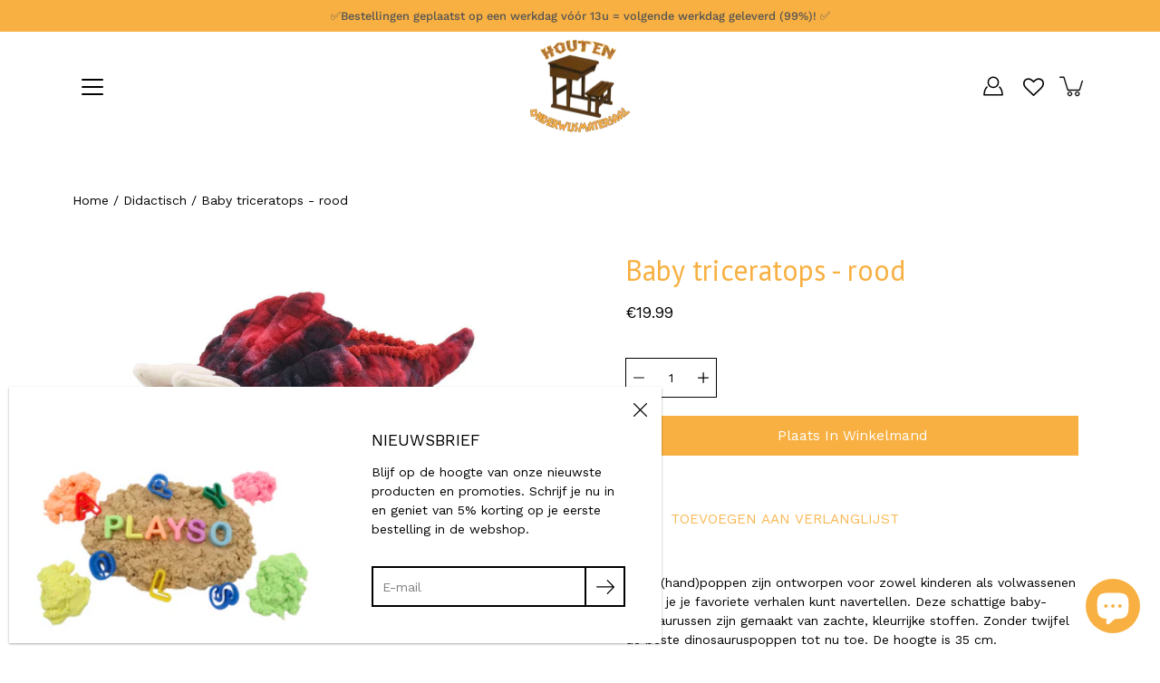

--- FILE ---
content_type: application/javascript
request_url: https://acdn.goldendev.win/shopify/add-to-cart/js/add-to-cart.js?shop=houten-onderwijsmateriaal.myshopify.com
body_size: 610
content:
/**
*	Add to cart script loader.
*	version number: 3.0
*	https://apps.shopify.com/add-to-cart
*/
(function(){	
	var loadScript=function(a,b){var c=document.createElement("script");c.type="text/javascript",c.readyState?c.onreadystatechange=function(){("loaded"==c.readyState||"complete"==c.readyState)&&(c.onreadystatechange=null,b())}:c.onload=function(){b()},c.src=a,document.getElementsByTagName("head")[0].appendChild(c)};
	
			appendScriptUrl('houten-onderwijsmateriaal.myshopify.com');
		
	// get script url and append timestamp of last change
	function appendScriptUrl(shop) {

		var timeStamp = Math.floor(Date.now() / (1000*30*1));
		var timestampUrl = 'https://www.goldendev.win/shopify/add-to-cart/shop/status/'+shop+'.js?'+timeStamp;
		
		loadScript(timestampUrl, function() {
			// append app script
			if (typeof addtc_settings_updated == 'undefined') {
				console.log('settings are undefined');
				addtc_settings_updated = 'default-by-script';
			}
										var scriptUrl = "https://acdn.goldendev.win/shopify/add-to-cart/js/add-to-cart-script.js?shop="+shop+"&"+addtc_settings_updated;
						loadScript(scriptUrl, function(){});
		});
	}
})();

--- FILE ---
content_type: text/javascript; charset=utf-8
request_url: https://houtenonderwijsmateriaal.be/products/baby-triceratops-rood.js?currency=EUR&country=BE
body_size: 514
content:
{"id":6794152870068,"title":"Baby triceratops - rood","handle":"baby-triceratops-rood","description":"\u003cp\u003eDeze (hand)poppen zijn ontworpen voor zowel kinderen als volwassenen zodat je je favoriete verhalen kunt navertellen. Deze schattige baby-dinosaurussen zijn gemaakt van zachte, kleurrijke stoffen. Zonder twijfel de beste dinosauruspoppen tot nu toe. De hoogte is 35 cm.\u003c\/p\u003e\n\u003cp\u003e\u003cstrong\u003eEnkel op bestelling.\u003c\/strong\u003e\u003cbr\u003e\u003c\/p\u003e\n\u003cbr\u003e\n\u003ch3\u003eInhoud\u003c\/h3\u003e\n\u003cp\u003e(hand)pop baby triceratops - rood (afm. 35 cm)\u003c\/p\u003e","published_at":"2021-08-05T08:51:53+02:00","created_at":"2021-08-05T08:51:51+02:00","vendor":"Puppy","type":"","tags":["didactisch","dinosaurussen","educatief","poppen","TAG21","VAT21"],"price":1999,"price_min":1999,"price_max":1999,"available":true,"price_varies":false,"compare_at_price":null,"compare_at_price_min":0,"compare_at_price_max":0,"compare_at_price_varies":false,"variants":[{"id":40315371716788,"title":"Default Title","option1":"Default Title","option2":null,"option3":null,"sku":"PC002907","requires_shipping":true,"taxable":true,"featured_image":null,"available":true,"name":"Baby triceratops - rood","public_title":null,"options":["Default Title"],"price":1999,"weight":0,"compare_at_price":null,"inventory_management":"shopify","barcode":"5060311837943","requires_selling_plan":false,"selling_plan_allocations":[]}],"images":["\/\/cdn.shopify.com\/s\/files\/1\/0520\/3627\/2308\/products\/16-37869f41-4709-46ff-a718-f0192db51785-_1.jpg?v=1676302342"],"featured_image":"\/\/cdn.shopify.com\/s\/files\/1\/0520\/3627\/2308\/products\/16-37869f41-4709-46ff-a718-f0192db51785-_1.jpg?v=1676302342","options":[{"name":"Title","position":1,"values":["Default Title"]}],"url":"\/products\/baby-triceratops-rood","media":[{"alt":"Baby triceratops - rood","id":31122260001005,"position":1,"preview_image":{"aspect_ratio":1.4,"height":1000,"width":1400,"src":"https:\/\/cdn.shopify.com\/s\/files\/1\/0520\/3627\/2308\/products\/16-37869f41-4709-46ff-a718-f0192db51785-_1.jpg?v=1676302342"},"aspect_ratio":1.4,"height":1000,"media_type":"image","src":"https:\/\/cdn.shopify.com\/s\/files\/1\/0520\/3627\/2308\/products\/16-37869f41-4709-46ff-a718-f0192db51785-_1.jpg?v=1676302342","width":1400}],"requires_selling_plan":false,"selling_plan_groups":[]}

--- FILE ---
content_type: text/javascript; charset=utf-8
request_url: https://houtenonderwijsmateriaal.be/products/baby-triceratops-rood.js
body_size: 814
content:
{"id":6794152870068,"title":"Baby triceratops - rood","handle":"baby-triceratops-rood","description":"\u003cp\u003eDeze (hand)poppen zijn ontworpen voor zowel kinderen als volwassenen zodat je je favoriete verhalen kunt navertellen. Deze schattige baby-dinosaurussen zijn gemaakt van zachte, kleurrijke stoffen. Zonder twijfel de beste dinosauruspoppen tot nu toe. De hoogte is 35 cm.\u003c\/p\u003e\n\u003cp\u003e\u003cstrong\u003eEnkel op bestelling.\u003c\/strong\u003e\u003cbr\u003e\u003c\/p\u003e\n\u003cbr\u003e\n\u003ch3\u003eInhoud\u003c\/h3\u003e\n\u003cp\u003e(hand)pop baby triceratops - rood (afm. 35 cm)\u003c\/p\u003e","published_at":"2021-08-05T08:51:53+02:00","created_at":"2021-08-05T08:51:51+02:00","vendor":"Puppy","type":"","tags":["didactisch","dinosaurussen","educatief","poppen","TAG21","VAT21"],"price":1999,"price_min":1999,"price_max":1999,"available":true,"price_varies":false,"compare_at_price":null,"compare_at_price_min":0,"compare_at_price_max":0,"compare_at_price_varies":false,"variants":[{"id":40315371716788,"title":"Default Title","option1":"Default Title","option2":null,"option3":null,"sku":"PC002907","requires_shipping":true,"taxable":true,"featured_image":null,"available":true,"name":"Baby triceratops - rood","public_title":null,"options":["Default Title"],"price":1999,"weight":0,"compare_at_price":null,"inventory_management":"shopify","barcode":"5060311837943","requires_selling_plan":false,"selling_plan_allocations":[]}],"images":["\/\/cdn.shopify.com\/s\/files\/1\/0520\/3627\/2308\/products\/16-37869f41-4709-46ff-a718-f0192db51785-_1.jpg?v=1676302342"],"featured_image":"\/\/cdn.shopify.com\/s\/files\/1\/0520\/3627\/2308\/products\/16-37869f41-4709-46ff-a718-f0192db51785-_1.jpg?v=1676302342","options":[{"name":"Title","position":1,"values":["Default Title"]}],"url":"\/products\/baby-triceratops-rood","media":[{"alt":"Baby triceratops - rood","id":31122260001005,"position":1,"preview_image":{"aspect_ratio":1.4,"height":1000,"width":1400,"src":"https:\/\/cdn.shopify.com\/s\/files\/1\/0520\/3627\/2308\/products\/16-37869f41-4709-46ff-a718-f0192db51785-_1.jpg?v=1676302342"},"aspect_ratio":1.4,"height":1000,"media_type":"image","src":"https:\/\/cdn.shopify.com\/s\/files\/1\/0520\/3627\/2308\/products\/16-37869f41-4709-46ff-a718-f0192db51785-_1.jpg?v=1676302342","width":1400}],"requires_selling_plan":false,"selling_plan_groups":[]}

--- FILE ---
content_type: application/x-javascript
request_url: https://www.goldendev.win/shopify/add-to-cart/shop/status/houten-onderwijsmateriaal.myshopify.com.js?29482736
body_size: -144
content:
var addtc_settings_updated = 1716470251;

--- FILE ---
content_type: text/javascript; charset=utf-8
request_url: https://houtenonderwijsmateriaal.be/products/baby-triceratops-rood.js?currency=EUR&country=BE
body_size: -125
content:
{"id":6794152870068,"title":"Baby triceratops - rood","handle":"baby-triceratops-rood","description":"\u003cp\u003eDeze (hand)poppen zijn ontworpen voor zowel kinderen als volwassenen zodat je je favoriete verhalen kunt navertellen. Deze schattige baby-dinosaurussen zijn gemaakt van zachte, kleurrijke stoffen. Zonder twijfel de beste dinosauruspoppen tot nu toe. De hoogte is 35 cm.\u003c\/p\u003e\n\u003cp\u003e\u003cstrong\u003eEnkel op bestelling.\u003c\/strong\u003e\u003cbr\u003e\u003c\/p\u003e\n\u003cbr\u003e\n\u003ch3\u003eInhoud\u003c\/h3\u003e\n\u003cp\u003e(hand)pop baby triceratops - rood (afm. 35 cm)\u003c\/p\u003e","published_at":"2021-08-05T08:51:53+02:00","created_at":"2021-08-05T08:51:51+02:00","vendor":"Puppy","type":"","tags":["didactisch","dinosaurussen","educatief","poppen","TAG21","VAT21"],"price":1999,"price_min":1999,"price_max":1999,"available":true,"price_varies":false,"compare_at_price":null,"compare_at_price_min":0,"compare_at_price_max":0,"compare_at_price_varies":false,"variants":[{"id":40315371716788,"title":"Default Title","option1":"Default Title","option2":null,"option3":null,"sku":"PC002907","requires_shipping":true,"taxable":true,"featured_image":null,"available":true,"name":"Baby triceratops - rood","public_title":null,"options":["Default Title"],"price":1999,"weight":0,"compare_at_price":null,"inventory_management":"shopify","barcode":"5060311837943","requires_selling_plan":false,"selling_plan_allocations":[]}],"images":["\/\/cdn.shopify.com\/s\/files\/1\/0520\/3627\/2308\/products\/16-37869f41-4709-46ff-a718-f0192db51785-_1.jpg?v=1676302342"],"featured_image":"\/\/cdn.shopify.com\/s\/files\/1\/0520\/3627\/2308\/products\/16-37869f41-4709-46ff-a718-f0192db51785-_1.jpg?v=1676302342","options":[{"name":"Title","position":1,"values":["Default Title"]}],"url":"\/products\/baby-triceratops-rood","media":[{"alt":"Baby triceratops - rood","id":31122260001005,"position":1,"preview_image":{"aspect_ratio":1.4,"height":1000,"width":1400,"src":"https:\/\/cdn.shopify.com\/s\/files\/1\/0520\/3627\/2308\/products\/16-37869f41-4709-46ff-a718-f0192db51785-_1.jpg?v=1676302342"},"aspect_ratio":1.4,"height":1000,"media_type":"image","src":"https:\/\/cdn.shopify.com\/s\/files\/1\/0520\/3627\/2308\/products\/16-37869f41-4709-46ff-a718-f0192db51785-_1.jpg?v=1676302342","width":1400}],"requires_selling_plan":false,"selling_plan_groups":[]}

--- FILE ---
content_type: text/javascript; charset=utf-8
request_url: https://houtenonderwijsmateriaal.be/products/baby-triceratops-rood.js
body_size: 279
content:
{"id":6794152870068,"title":"Baby triceratops - rood","handle":"baby-triceratops-rood","description":"\u003cp\u003eDeze (hand)poppen zijn ontworpen voor zowel kinderen als volwassenen zodat je je favoriete verhalen kunt navertellen. Deze schattige baby-dinosaurussen zijn gemaakt van zachte, kleurrijke stoffen. Zonder twijfel de beste dinosauruspoppen tot nu toe. De hoogte is 35 cm.\u003c\/p\u003e\n\u003cp\u003e\u003cstrong\u003eEnkel op bestelling.\u003c\/strong\u003e\u003cbr\u003e\u003c\/p\u003e\n\u003cbr\u003e\n\u003ch3\u003eInhoud\u003c\/h3\u003e\n\u003cp\u003e(hand)pop baby triceratops - rood (afm. 35 cm)\u003c\/p\u003e","published_at":"2021-08-05T08:51:53+02:00","created_at":"2021-08-05T08:51:51+02:00","vendor":"Puppy","type":"","tags":["didactisch","dinosaurussen","educatief","poppen","TAG21","VAT21"],"price":1999,"price_min":1999,"price_max":1999,"available":true,"price_varies":false,"compare_at_price":null,"compare_at_price_min":0,"compare_at_price_max":0,"compare_at_price_varies":false,"variants":[{"id":40315371716788,"title":"Default Title","option1":"Default Title","option2":null,"option3":null,"sku":"PC002907","requires_shipping":true,"taxable":true,"featured_image":null,"available":true,"name":"Baby triceratops - rood","public_title":null,"options":["Default Title"],"price":1999,"weight":0,"compare_at_price":null,"inventory_management":"shopify","barcode":"5060311837943","requires_selling_plan":false,"selling_plan_allocations":[]}],"images":["\/\/cdn.shopify.com\/s\/files\/1\/0520\/3627\/2308\/products\/16-37869f41-4709-46ff-a718-f0192db51785-_1.jpg?v=1676302342"],"featured_image":"\/\/cdn.shopify.com\/s\/files\/1\/0520\/3627\/2308\/products\/16-37869f41-4709-46ff-a718-f0192db51785-_1.jpg?v=1676302342","options":[{"name":"Title","position":1,"values":["Default Title"]}],"url":"\/products\/baby-triceratops-rood","media":[{"alt":"Baby triceratops - rood","id":31122260001005,"position":1,"preview_image":{"aspect_ratio":1.4,"height":1000,"width":1400,"src":"https:\/\/cdn.shopify.com\/s\/files\/1\/0520\/3627\/2308\/products\/16-37869f41-4709-46ff-a718-f0192db51785-_1.jpg?v=1676302342"},"aspect_ratio":1.4,"height":1000,"media_type":"image","src":"https:\/\/cdn.shopify.com\/s\/files\/1\/0520\/3627\/2308\/products\/16-37869f41-4709-46ff-a718-f0192db51785-_1.jpg?v=1676302342","width":1400}],"requires_selling_plan":false,"selling_plan_groups":[]}